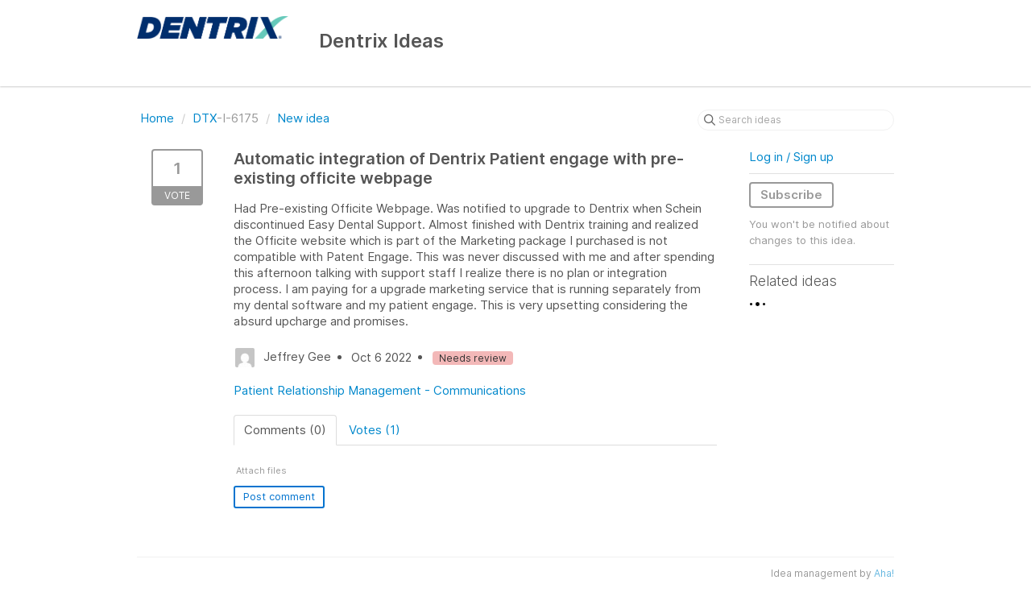

--- FILE ---
content_type: text/html; charset=utf-8
request_url: https://dentrix.ideas.aha.io/ideas/DTX-I-6175
body_size: 5103
content:
<!DOCTYPE html>
<html lang="en">
  <head>
    <meta http-equiv="X-UA-Compatible" content="IE=edge" />
    <meta http-equiv="Content-Type" content="text/html charset=UTF-8" />
    <meta name="publishing" content="true">
    <title>Automatic integration of Dentrix Patient engage with | Dentrix Ideas</title>

    <script>
//<![CDATA[

      window.ahaLoaded = false;
      window.isIdeaPortal = true;
      window.portalAssets = {"js":["/assets/runtime-v2-4f89c16d52fbdd210a4c6f2caaf9bf42.js","/assets/vendor-v2-812989be856bac9ae816a7c364887a57.js","/assets/idea_portals-v2-55cf24bc31e882c1ba86010f76d9d4cf.js","/assets/idea_portals-v2-e6ed26f3692f363180c1b5f0fdec4f55.css"]};

//]]>
</script>
      <script>
    window.sentryRelease = window.sentryRelease || "3bfcf9cc9b";
  </script>



      <link rel="stylesheet" href="https://cdn.aha.io/assets/idea_portals-v2-e6ed26f3692f363180c1b5f0fdec4f55.css" data-turbolinks-track="true" media="all" />
    <script src="https://cdn.aha.io/assets/runtime-v2-4f89c16d52fbdd210a4c6f2caaf9bf42.js" data-turbolinks-track="true"></script>
    <script src="https://cdn.aha.io/assets/vendor-v2-812989be856bac9ae816a7c364887a57.js" data-turbolinks-track="true"></script>
      <script src="https://cdn.aha.io/assets/idea_portals-v2-55cf24bc31e882c1ba86010f76d9d4cf.js" data-turbolinks-track="true"></script>
    <meta name="csrf-param" content="authenticity_token" />
<meta name="csrf-token" content="Tw2EhPLqeiruRYohyObZOpcyqojUctliSL8YxAg2b0ALqCOaooaDvED8e6_UD_KuVw5yGRAfyn1hOtQkjpvmTg" />
    <meta name="viewport" content="width=device-width, initial-scale=1" />
    <meta name="locale" content="en" />
    <meta name="portal-token" content="5c8d1fb47f761ba71480cad48652bb7c" />
    <meta name="idea-portal-id" content="6597751462999219764" />


      <link rel="canonical" href="https://dentrix.ideas.aha.io/ideas/DTX-I-6175">
          <link rel="icon" href="https://dentrix.ideas.aha.io/portal-favicon.ico?1561607200&amp;size=original" />

  </head>
  <body class="ideas-portal public">
    
    <style>
  
</style>



      <header class="portal-aha-header">
      <div class="container">
        <a href="/ideas">
          <div class="logo pull-left">
            <img alt="Henry Schein One Ideas Portal Logo" src="https://dentrix.ideas.aha.io/logo.png?i=1561589919" />
          </div>
        </a>
        <div class="title pull-left">
          <h1 class="no-subtitle">
            Dentrix Ideas
          </h1>
          <h3>
            <div class="aha-editor-field aha-editor-field-subtitle">
              
            </div>
          </h3>
        </div>
        <div class="clearfix"></div>
      </div>
    </header>


<div class="container">
  <!-- Alerts in this file are used for the app and portals, they must not use the aha-alert web component -->




  <div class="idea" id="7151489271743457490">
    <div class="portal-nav">
      <ul class="breadcrumb">
        <li>
          <a href="/ideas">
            <i class='fa-regular fa-home'></i>
            Home
</a>          <span class="divider">/</span>
        </li>
        <li class="active">
          <a href="/ideas?project=DTX">DTX</a>-I-6175
          <span class="divider">/</span>
        </li>
        <li>
            <a href="/ideas/new">New idea</a>
        </li>
      </ul>
      <div class="search-form">
  <form class="form-horizontal idea-search-form" action="/ideas/search" accept-charset="UTF-8" method="get">
    <div class="search-field">
      <input type="text" name="query" id="query" class="input-medium search-query" placeholder="Search ideas" aria-label="Search ideas" />
      <a class="fa-regular fa-circle-xmark clear-button" style="display:none;" href="/ideas"></a>
    </div>
</form></div>

    </div>
    <div class="clearfix"></div>
    <div class="idea-sidebar">
        
<div class="idea-endorsement" id="idea-7151489271743457490-endorsement">
        <a class="btn-vote" data-disable="true" data-count="1" data-remote="true" rel="nofollow" data-method="post" href="/ideas/DTX-I-6175/idea_endorsements">
          <span class="vote-count">
            1
          </span>
          <span class="vote-status">
            Vote
          </span>
</a>  <div class="popover vote-popover portal-user"></div>
</div>

    </div>
    <div class="idea-content">
      <div class="ajax-flash"></div>
      <h2>
        Automatic integration of Dentrix Patient engage with pre-existing officite webpage
        

      </h2>

      <div class="description">
        <div class="note" data-reactive-preserve-attributes="true">
          <p>Had Pre-existing Officite Webpage. Was notified to upgrade to Dentrix when Schein discontinued Easy Dental Support.  Almost finished with Dentrix training and realized the Officite website which is part of the Marketing package I purchased is not compatible with Patent Engage. This was never discussed with me and after spending this afternoon talking with support staff I realize there is no plan or integration process.  I am paying for a upgrade marketing service that is running separately from my dental software and my patient engage.  This is very upsetting considering the absurd upcharge and promises.</p>

          
        </div>
      </div>

      <ul class="idea-meta">
        <li>
          <span class="avatar">
            <img alt="" src="https://secure.gravatar.com/avatar/df7e5e771f6a864e0899ea9976eb1a45?default=mm&rating=G&size=32" width="32" height="32" />
          </span>
          Jeffrey Gee
        </li>
        <li>
          Oct  6 2022
        </li>
          <li>
            <span class="status-pill" title="Needs review" style="color: var(--theme-primary-text); border: none; background-color: #F3B8B8">Needs review</span>
          </li>
        <div class="clearfix"></div>
      </ul>
      <div class="idea-products-and-categories">
        <a href="/ideas?category=6952988157872436010">Patient Relationship Management - Communications</a>
      </div>
      <div class="tabbable">
        <ul class="nav nav-tabs">
          <li class="active">
            <a data-toggle="tab" href="#comments">
              <span class="comment-count">
                Comments (0)
              </span>
            </a>
          </li>
            <li>
              <a data-toggle="tab" href="#votes">
                <span class="vote-count">
                  Votes (1)
                </span>
              </a>
            </li>
        </ul>
        <div class="tab-content comments-tab-content">
          <div class="tab-pane active idea-comments" id="comments">
            <ul class="comments">
    
<li class="idea-comment idea-comment-new " id="idea-comment-new--top-level">
  <div class="full-body">
      <form class="idea-comment--top-level" action="/ideas/DTX-I-6175/idea_comments" accept-charset="UTF-8" data-remote="true" method="post"><input type="hidden" name="authenticity_token" value="i7Nd4VZv-EeH09njsY050I4y_dNofLJqtEB6JgKCFQL4o1zf8tljsvC2_W-EiOeS8Tso5amdsq6ThCa2KWdg4w" autocomplete="off" />
        
        <div class="aha-editor-field-static-content-wrapper" data-reactive-preserve="true">
</div>

<div id="editor--v2" class="aha-editor-field__wrapper " data-reactive-preserve-attributes="true">
  <div data-react-class="AhaNewRecordEditor" data-react-props="{&quot;value&quot;:null,&quot;name&quot;:&quot;ideas_idea_comment[editor_content]&quot;,&quot;enclosingSelector&quot;:&quot;.idea-comment-new&quot;,&quot;popupBoundaries&quot;:null,&quot;placeholderElement&quot;:null,&quot;placeholderText&quot;:null,&quot;onPlaceholderDismissed&quot;:null,&quot;isReactive&quot;:false,&quot;attachmentPath&quot;:&quot;&quot;,&quot;reactComponent&quot;:&quot;AhaNewRecordEditor&quot;,&quot;documentId&quot;:&quot;&quot;,&quot;objectType&quot;:&quot;Ideas::IdeaComment&quot;,&quot;parentType&quot;:&quot;Ideas::IdeaComment&quot;,&quot;parentId&quot;:null,&quot;className&quot;:&quot;aha-editor-field-form&quot;,&quot;focusOnMount&quot;:null,&quot;disableAttachments&quot;:true,&quot;supportsFullscreen&quot;:true,&quot;supportsEmbeddedViews&quot;:false,&quot;supportsEmbeddedViewsViewOnly&quot;:null,&quot;supportsSnippets&quot;:false,&quot;showEmbeddedViewsTooltip&quot;:false,&quot;supportsDeletingEmbeddedAttachments&quot;:true,&quot;supportsEmbeddedWhiteboards&quot;:false,&quot;showEmbeddedWhiteboardsTooltip&quot;:false,&quot;hasCommandMenu&quot;:false,&quot;supportsAssistant&quot;:false,&quot;supportsTemplates&quot;:false,&quot;anchorsEnabled&quot;:false,&quot;tableOfContentsEnabled&quot;:true,&quot;supportsExpandableSections&quot;:true,&quot;ariaLabel&quot;:null,&quot;publishing&quot;:false,&quot;defaultProject&quot;:null,&quot;templateProject&quot;:null,&quot;modelType&quot;:&quot;Ideas::Idea&quot;,&quot;editLocked&quot;:false,&quot;editorMoreApparent&quot;:null,&quot;inline&quot;:false,&quot;templateTarget&quot;:null,&quot;draftStorageKey&quot;:null,&quot;fullScreenURL&quot;:null,&quot;nonFullScreenURL&quot;:null,&quot;body&quot;:&quot;&quot;,&quot;deferBodyConversion&quot;:false,&quot;onComponentDidMount&quot;:null,&quot;saveDrafts&quot;:false,&quot;persisted&quot;:false,&quot;projectId&quot;:&quot;6586725640470179887&quot;,&quot;supportsReferences&quot;:false,&quot;supportsEmbeddedWhiteboardsViewOnly&quot;:false}" data-reactive-preserve="true"></div>
</div>




        

<div class="attachments attachments--grid js-ff-inline-images">
    <div id='attachment_button' class="attachments__button" data-reactive-preserve='true'>
  <div
      class='attachment-button simple'
      data-upload-url="/attachments?name_prefix=ideas_idea_comment"
      data-drop-zone-scope="auto"
      data-supported-file-types="">
    <i class='fa-regular fa-paperclip'></i> Attach files
    <span class='progress-indicator' style='display: none;'></span>
  </div>
  <div class='fake-attachment-button'></div>
</div>


  <div class="attachments__body">
     
  </div>
</div>

          <div class="control-group" id="subject">
            <label class="control-label">
              Enter a subject
            </label>
            <div class="controls">
              <input type="text" name="subject" id="subject" placeholder="Enter a subject" class="input-xxlarge" autocomplete="off" />
            </div>
          </div>
        <div class="clearfix"></div>
        <div class="flex">
          <span class="save-btn">
            <input type="submit" name="commit" value="Post comment" class="btn btn-small btn-primary btn-outline" data-disable-with="Saving…" />
          </span>
</div></form>  </div>
    <div class="popover comment-popover comment-popover--classic comment-popover--top-level portal-user"></div>
</li>

<script>
//<![CDATA[

//]]>
</script>
  


</ul>

          </div>
            <div class="tab-pane" id="votes">
                <ul class="show-votes">

    <li data-id="7151489272825996904" >
      <div class="avatar avatar-large">
  <img alt="" src="https://secure.gravatar.com/avatar/df7e5e771f6a864e0899ea9976eb1a45?default=mm&rating=G&size=160" width="160" height="160" />
</div>

    </li>

</ul>

            </div>
          <div class="tab-pane" id="merged-ideas">
            <ul class="merged-ideas ideas">
            </ul>
          </div>
        </div>
      </div>
    </div>
    <div class="right-sidebar">
      <div class="sidebar-section">
          <div class="signup-link">
      <a class="login-link" href="/portal_session/new">Log in / Sign up</a>
      <div class="login-popover popover portal-user">
        <!-- Alerts in this file are used for the app and portals, they must not use the aha-alert web component -->






<div class="email-popover ">
  <div class="arrow tooltip-arrow"></div>
  <form class="form-horizontal" action="/auth/redirect_to_auth" accept-charset="UTF-8" data-remote="true" method="post"><input type="hidden" name="authenticity_token" value="ihFv-gFyg7d_jetTg1T0B20KdlCoLhtTbxQhOCQDpBRbk_dkBbUq1Qm6kUI8GzfPNEbNTrNwl75al0ALsizmqg" autocomplete="off" />
    <h3>Identify yourself with your email address</h3>
    <div class="control-group">
        <label class="control-label" for="sessions_email">Email address</label>
      <div class="controls">
        <input type="text" name="sessions[email]" id="email" placeholder="Email address" autocomplete="off" class="input-block-level" autofocus="autofocus" aria-required="true" />
      </div>
    </div>
    <div class="extra-fields"></div>

    <div class="control-group">
      <div class="controls">
        <input type="submit" name="commit" value="Next" class="btn btn-outline btn-primary pull-left" id="vote" data-disable-with="Sending…" />
      </div>
    </div>
    <div class="clearfix"></div>
</form></div>

      </div>
  </div>

      </div>
        <div class="sidebar-section idea-subscription" id="idea-7151489271743457490-subscription">
              <a class="btn btn-outline btn-subscribe" data-disable-with="Subscribing ..." data-remote="true" rel="nofollow" data-method="post" href="/ideas/DTX-I-6175/idea_subscriptions">Subscribe</a>
    <p class="reason">You won&#39;t be notified about changes to this idea.</p>
  <div class="popover subscribe-popover portal-user"></div>

        </div>
      <h3 class="sidebar-header">
        Related ideas
      </h3>
      <div id="idea-related-ideas">
        <img src="https://cdn.aha.io/assets/busy.b7e3690b94c43e444483fbc7927a6a9a.gif" />
        <script>
//<![CDATA[

          $("#idea-related-ideas").load('/ideas/DTX-I-6175/related_ideas')

//]]>
</script>      </div>
    </div>
  </div>
</div>

<script>
//<![CDATA[

//]]>
</script>

      <div class="portal-aha-footer">
      <div class="container">
        <footer>
          <div class="powered-by">
            Idea management by <a href="https://www.aha.io/ideas/overview?utm_source=ideas-portal" target="_blank">Aha!</a>

          </div>
        </footer>
      </div>
    </div>




    <div class="modal hide fade" id="modal-window"></div>
  </body>
</html>

